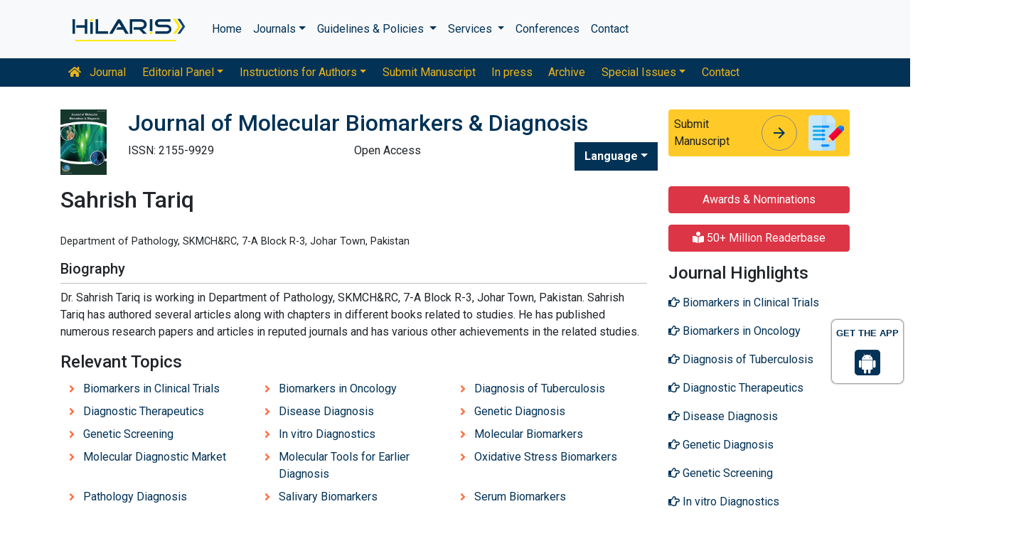

--- FILE ---
content_type: text/css
request_url: https://www.hilarispublisher.com/assets/css/custom.css
body_size: 212
content:
.cu_h1,.cu_posion{position:relative}.btn_cu_color,.btn_cu_color:hover{text-decoration:none}.citations_inn .my_font{font-size:1rem!important}.cu_back{background:rgba(73,80,87,.05)!important}.cu_h1{top:-9px}.cu_posion{left:3px}.Informationstic{position:fixed;top:0;background:#fff;width:18%;z-index:3}.info_sticy{box-shadow:0 2px 2px 2px #f1f1f1;padding:10px 10px 2px;background:#f5f5f5}.info_sticy p{line-height:20px}.cu_wtsapp{display:block;width:100%;position:relative}.cu_wtsapp i{font-size:32px;position:absolute;left:23px;top:3px}.cu_wtsapp span{letter-spacing:2px}.cu_wtsapp .pos_cl{position:relative;right:6px}.btn_cu_color{padding:1px 0}.btn_cu_color:after{content:'';display:block;border-bottom:2px solid #0d47a1;width:135px}.btn_cu_color:before{display:none}.a_tag_c p a{color:#59b7b7}.a_tag_c p a:hover{color:#3d89c1}@media only screen and (max-width:768px){.med_pdf{margin:10px 0}.cu_whatsapp{display:none}}@media only screen and (max-width:804px){.Informationstic{position:static;width:100%}}@media (min-width:756px) and (max-width:1198px){.nav-links-mobile-view{font-size:12px;font-weight:500}}